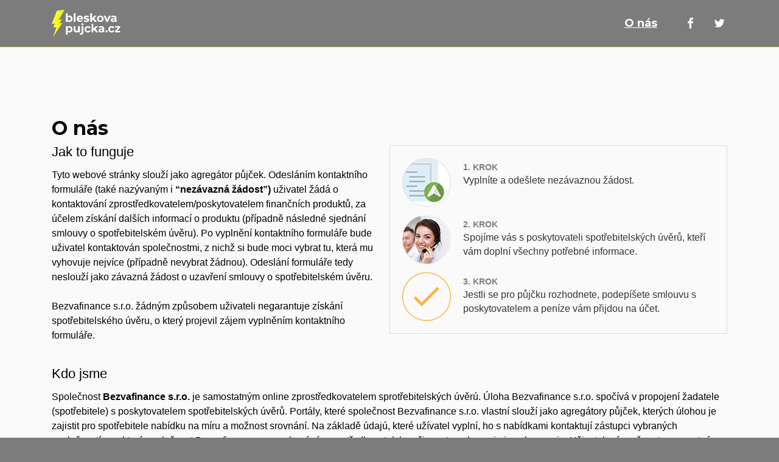

--- FILE ---
content_type: text/html; charset=UTF-8
request_url: https://www.bleskova-pujcka.cz/o-nas
body_size: 2768
content:

<!DOCTYPE html>
<!--[if lt IE 7]><html class="no-js lt-ie10 lt-ie9 lt-ie8 lt-ie7 "> <![endif]-->
<!--[if IE 7]><html class="no-js lt-ie10 lt-ie9 lt-ie8"> <![endif]-->
<!--[if IE 8]><html class="no-js lt-ie10 lt-ie9"> <![endif]-->
<!--[if IE 9]><html class="no-js lt-ie10"> <![endif]-->
<!--[if gt IE 8]><!-->
<html class="no-js">
<!--<![endif]-->

<head>
    <!-- Basic Page Needs -->
    <meta charset="utf-8">
        <title>O nás</title>
    <meta property="og:title" content="O nás" />
    <meta property="og:image" content="//bleskova-pujcka.cz/img/ogimage.png" />
    <meta name="og:image:width" content="1200" />
    <meta name="og:image:height" content="628" />

    
    
    <!-- Mobile Specific Metas -->
    <meta name="viewport" content="width=device-width, initial-scale=1, maximum-scale=1">

	<!-- FAVICONS -->
    <!-- favicon.ico -->
    <link rel='icon' href='/favicon/favicon.ico' type='image/x-icon'/ >

    <!-- realFavicon -->
    <link rel="apple-touch-icon" sizes="180x180" href="favicon/apple-touch-icon.png">
    <link rel="icon" type="image/png" sizes="32x32" href="favicon/favicon-32x32.png">
    <link rel="icon" type="image/png" sizes="16x16" href="favicon/favicon-16x16.png">
    <link rel="manifest" href="favicon/site.webmanifest">
    <meta name="msapplication-TileColor" content="#da532c">
    <meta name="theme-color" content="#ffffff">

    <!-- FONTS -->
    <link rel="preconnect" href="https://fonts.gstatic.com">
<link href="https://fonts.googleapis.com/css2?family=Montserrat:wght@400;700&display=swap" rel="stylesheet">
<!-- <link href="https://fonts.googleapis.com/css2?family=Open+Sans:wght@400;700&display=swap" rel="stylesheet"> -->

    <!-- CSS -->
	<link rel="stylesheet" href="//maxcdn.bootstrapcdn.com/font-awesome/4.7.0/css/font-awesome.min.css">
	<link rel="stylesheet" href="/css/animate.min.css" />
	<link rel="stylesheet" type="text/css" href="/js/slick/slick.css"/>
	<link rel="stylesheet" type="text/css" href="/js/slick/slick-theme.css"/>
    <link rel='stylesheet' id='styles-css' href='/css/styles.css?v=1756799348'>

	<!-- JQUERY -->
	<script src="https://ajax.googleapis.com/ajax/libs/jquery/3.4.1/jquery.min.js"></script>

    <!-- HTML5 shim and Respond.js for IE8 support of HTML5 elements and media queries -->
    <!-- WARNING: Respond.js doesn't work if you view the page via file:// -->
    <!--[if lt IE 9]>
      <script src="//oss.maxcdn.com/html5shiv/3.7.2/html5shiv.min.js"></script>
      <script src="//oss.maxcdn.com/respond/1.4.2/respond.min.js"></script>
    <![endif]-->

	<!--[if lte IE 8]>
		<style type="text/css">
		  .wow {
			visibility:visible;
		  }
		</style>
	<![endif]-->

    <!-- DynaForm Manager -->
<script data-id="DynaScript" data-token="nT44h-ON" src="//forms.hyperia.sk/js/dyna.js"></script>
<!-- End DynaForm Manager -->
</head>

<body class="subpage">
	<!-- Header -->
	
<header>
	<div class="container">
		<div class="top-header">
			<div class="logo">
				<a href="/">
					<img src="/img/logo-m.svg" alt="logo" data-svgfallback="/img/logo-m.png"/>
				</a>
			</div>

			
			<div class="social-btns">
				<ul>
					<li class="active"><a href="/o-nas"><span>O nás</span></a></li>
				</ul>
				<div class="share-icons">
					<a class="facebook-icon" href="#"
						onclick="
								window.open(
								'https://www.facebook.com/sharer/sharer.php?u=https%3A%2F%2Fbleskova-pujcka.cz/',
								'facebook-share-dialog',
								'width=626,height=436');
								return false;"><i class="fa fa-facebook"></i>
					</a>

					<a href="#" class="twitter-icon" data-lang="cs" onclick="
							window.open(
							'https://twitter.com/share?&url=https%3A%2F%2Fbleskova-pujcka.cz/',
							'width:400',
							'height:200');
							return false;"><i class="fa fa-twitter"></i>
					</a>
				</div>
			</div>
			
		</div>
	</div>
</header>

	<!-- Main Content -->
	<section class="onas">
		<div class="container">
			<div class="subheader">
				<h2>O nás</h2>
			</div>
			<iframe src="//www.bezvafinance.cz/bf-kontakt/kontakt.php" style="width:100%; height:600px; border:0px; overflow:hidden; " frameborder="0" scrolling="no" onLoad="window.dyna.resizeMe()"></iframe>
			<div class="actions">
				<a class="btn btn-primary btn-lg" href="/#zadost"><span>Chci si půjčit </span></a>
			</div>
		</div>
	</section>

	<!-- Footer-->
	
<footer id="footer" class="clearfix">
	<div class="container">

			<div class="social-btns">
				<div class="share-icons">
					<a class="facebook-icon" href="#"
						onclick="
								window.open(
								'https://www.facebook.com/sharer/sharer.php?u=https%3A%2F%2Fbleskova-pujcka.cz/',
								'facebook-share-dialog',
								'width=626,height=436');
								return false;"><i class="fa fa-facebook"></i>
					</a>

					<a href="#" class="twitter-icon" data-lang="cs" onclick="
							window.open(
							'https://twitter.com/share?&url=https%3A%2F%2Fbleskova-pujcka.cz/',
							'width:400',
							'height:200');
							return false;"><i class="fa fa-twitter"></i>
					</a>
				</div>
				<ul>
					<li class="active"><a href="/o-nas"><span>O nás</span></a></li>
				</ul>
			</div>

		<div class="footer-block">
			<div class="copyright">
				&copy; 2026				<a rel="nofollow" href="https://bleskova-pujcka.cz/">bleskova-pujcka.cz</a>
				Všechny práva vyhrazené			</div>
			<div class="cm_provozovatel">
				<p>Tyto webové stránky slouží jako agregátor půjček. Samostatným zprostředkovatelem je Bezvafinance s.r.o.</p>			</div>
		</div>
	</div>
</footer>

<script src="/js/bootstrap.min.js"></script>
<script type="text/javascript" src="/js/scripts.min.js?v=1756799348"></script>

<!-- FB ROOT -->
<div id="fb-root"></div>
<script>(function(d, s, id) {
  var js, fjs = d.getElementsByTagName(s)[0];
  if (d.getElementById(id)) return;
  js = d.createElement(s); js.id = id;
  js.src = "//connect.facebook.net/cs_CZ/sdk.js#xfbml=1&version=v2.5";
  fjs.parentNode.insertBefore(js, fjs);
}(document, 'script', 'facebook-jssdk'));</script>


<!-- GEO LOCATION -->
<script src="//hypercms.sk/js/function.js"></script>

<script>
  $(function(){
    getPerson('person', "500", "10000", "cz", "100");

    //posledni ziadatelia
    getMalePerson('person1', "500", "10000", "cz", "100");
    getFemalePerson('person2', "500", "10000", "cz", "100");
    getFemalePerson('person3', "500", "10000", "cz", "100");
    getMalePerson('person4', "500", "10000", "cz", "100");
  });
</script>

<!-- ANIMAČNÉ KNIŽNICE -->
<script src="/js/wow.min.js"></script>

	<!--[if gt IE 8]>
      <script>
        new WOW({
        }).init();
      </script>
	<![endif]-->
	<!--[if !IE]> -->
      <script>
        new WOW({
        }).init();
      </script>
	<!-- <![endif]-->

<!-- SLICK SLIDER JS -->
<script type="text/javascript" src="/js/slick/slick.min.js"></script>
<script>
	$('.js-ziadatelia').slick({
		infinite: true,
		slidesToScroll: 1,
		slidesToShow: 3,
		autoplay: true,
		arrows:false,
		dots: true,
		customPaging: function(slider, i) {
			return '<div class="line"><a href="#"></a></div>'
		},
		autoplaySpeed: 5000,
		centerMode: true,
		centerPadding: '0',
		responsive: [
			{
				breakpoint: 991,
				settings: {
				   slidesToShow: 3,
				   slidesToScroll: 1,
					autoplay: true,
					arrows:false,
					dots: true,
					autoplaySpeed: 5000,
					centerMode: true,
					centerPadding: '0',
				}
			},
			{
				breakpoint: 560,
				settings: {
				   slidesToShow: 1,
				   slidesToScroll: 1,
					autoplay: true,
					centerMode: true,
        			centerPadding: '100px',
					arrows:false,
					dots: true,
					autoplaySpeed: 5000
				}
			},
			{
				breakpoint: 380,
				settings: {
					slidesToShow: 1,
				   slidesToScroll: 1,
					autoplay: true,
					centerMode: true,
        			centerPadding: '40px',
					arrows:false,
					dots: true,
					autoplaySpeed: 5000
				}
			}
		]
	});
</script>

<!-- Google Tag Manager -->
<script>(function(w,d,s,l,i){w[l]=w[l]||[];w[l].push({'gtm.start':
new Date().getTime(),event:'gtm.js'});var f=d.getElementsByTagName(s)[0],
j=d.createElement(s),dl=l!='dataLayer'?'&l='+l:'';j.async=true;j.src=
'https://www.googletagmanager.com/gtm.js?id='+i+dl;f.parentNode.insertBefore(j,f);
})(window,document,'script','dataLayer','GTM-PS838T3');</script>
<!-- End Google Tag Manager -->

<!-- Google Tag Manager (noscript) -->
<noscript><iframe src="https://www.googletagmanager.com/ns.html?id=GTM-PS838T3"
height="0" width="0" style="display:none;visibility:hidden"></iframe></noscript>
<!-- End Google Tag Manager (noscript) --></body>

</html>


--- FILE ---
content_type: text/html; charset=UTF-8
request_url: https://www.bezvafinance.cz/bf-kontakt/kontakt.php
body_size: 2304
content:
<!DOCTYPE HTML>
<html>
    <head>
    <meta charset="UTF-8">
    <meta name="viewport" content="width=device-width, initial-scale=1.0">
    <meta http-equiv="X-UA-Compatible" content="IE=edge">
    <title>Kontakt</title>
    <link rel="stylesheet" type="text/css" href="css/styles.min.css?v=1769076588" />
    <!-- IframeResizer -->
		<script src="js/jquery.min.js"></script>
		<script src="js/iframeResizer.contentWindow.min.js"></script>

    
</head>
<body>

            <div class="bf_container">

              <div class="bf_box box2">
                <div class="box2-inner-left">
                  <h3>Jak to funguje</h3>
                  <p>
                    Tyto webové stránky slouží jako agregátor půjček. Odesláním kontaktního formuláře (také nazývaným i <strong>“nezávazná žádost”)</strong> uživatel žádá o kontaktování zprostředkovatelem/poskytovatelem finančních produktů, za účelem získání dalších informací o produktu (případně následné sjednání smlouvy o spotřebitelském úvěru). Po vyplnění kontaktního formuláře bude uživatel kontaktován společnostmi, z nichž si bude moci vybrat tu, která mu vyhovuje nejvíce (případně nevybrat žádnou). Odeslání formuláře tedy neslouží jako závazná žádost o uzavření smlouvy o spotřebitelském úvěru.<br /><br />
                    Bezvafinance s.r.o. žádným způsobem uživateli negarantuje získání spotřebitelského úvěru, o který projevil zájem vyplněním kontaktního formuláře.
                  </p>
                </div>
              </div>


              <div class="bf_box box2 bordered p20 bf_kroky-box">
                <ul class="list-unstyled bf_steps">
            				  <li>
                                <img src="img/step1.png" alt="" />
                                <span><small>1. krok</small>Vyplníte a odešlete nezávaznou žádost.</span>
                              </li>
                              <li>
                                <img src="img/step3.png" alt="" />
                                <span><small>2. krok</small>Spojíme vás s poskytovateli spotřebitelských úvěrů, kteří vám doplní všechny potřebné informace.</span>
                              </li>
                              <li>
                                <img src="img/step4.png" alt="" />
                                <span><small>3. krok</small>Jestli se pro půjčku rozhodnete, podepíšete smlouvu s poskytovatelem a peníze vám přijdou na účet. </span>
                              </li>
                          <!--    <li>
                                <img src="img/step4.png" alt="" />
                                <span><small>4. Hotovo</small> Po podepsání smlouvy s poskytovatelem vám přijdou peníze na účet.</span>
                              </li> -->
            		</ul>
              </div>

              <div class="clearfix"></div>

              <div class="bf_box box1">
                <h3>Kdo jsme</h3>
                <p>
                    Společnost <strong>Bezvafinance s.r.o.</strong> je samostatným online zprostředkovatelem sprotřebitelských úvěrú. Úloha Bezvafinance s.r.o. spočívá v propojení žadatele (spotřebitele) s poskytovatelem spotřebitelských úvěrů. Portály, které společnost Bezvafinance s.r.o. vlastní slouží jako agregátory půjček, kterých úlohou je zajistit pro spotřebitele nabídku na míru a možnost srovnání. Na základě údajú, které užívatel vyplní, ho s nabídkami kontaktují zástupci vybraných společností, pro které společnost Bezvafinance s.r.o. vykonává zprostředkovatelskou činnost anebo s nimi spolupracuje. Uživatel má možnost porovnat více úvěrú a snadněji tak získat půjčku, která mu bude vyhovovat. Finální nabídku se uživatel dozví po vyplnění online formuláře přímo od poskytovatele spotřebitelských úvěrů anebo zájemce kontaktuje callcentrum společnosti Bezvafinance.
                </p>
              </div>

              <div class="clearfix"></div>



              <div class="bf_box box1 bordered p20 bf_kontakt-box">
                    <div class="bf_box box2 bf_kontakt-block box2-inner-left">
                      <h3>Kontakt</h3>
                        <p>
                            <strong>Bezvafinance s.r.o.</strong><br />
                            Paříkova 910/11a,<br />
                            Vysočany, 190 00 Praha 9<br />
                            IČ: 241 86 104<br />
                            Email: info@bezvafinance.cz<br />
                            <strong>Tato emailová adresa <span style="color: red">neslouží</span> k&nbsp;posílání žádostí o&nbsp;půjčku. Pokud máte zájem o&nbsp;půjčku, vyplňte prosím nezávaznou žádost, na kterou se prokliknete tlačítkem níže.</strong>
                            <br /><br />
                            Spisová značka:  C 186711 vedená u Městského soudu v&nbsp;Praze - <a href="https://or.justice.cz/ias/ui/rejstrik" target="_top">https://or.justice.cz/ias/ui/rejstrik</a>
                        </p>
                    </div>

                    <div class="bf_box box2 bf_map-block">
                        <div class="mapouter"><div class="gmap_canvas"><iframe class="gmap_iframe" width="100%" frameborder="0" scrolling="no" marginheight="0" marginwidth="0" src="https://maps.google.com/maps?width=600&amp;height=300&amp;hl=en&amp;q=Paříkova 910/11a, Vysočany, 190 00 Praha 9&amp;t=&amp;z=15&amp;ie=UTF8&amp;iwloc=B&amp;output=embed"></iframe><a href="https://gachanymph.com/">Gacha Nymph Download</a></div><style>.mapouter{position:relative;text-align:right;width:100%;height:300px;}.gmap_canvas {overflow:hidden;background:none!important;width:100%;height:300px;}.gmap_iframe {height:300px!important;}</style></div>
                    </div>

                    <div class="clearfix"></div>
              </div>
   <div class="clearfix"></div>

<a class="bf_media" href="dokumenty/informace-o-zprostredkovateli.pdf" target="_blank">
    <img src="img/pdf-icon.png" alt="" />
    <span>Obecné informace o zprostředkovateli půjčky</span>
</a>

<a class="bf_media" href="dokumenty/zasady-zodpovedneho-pujcovani.pdf" target="_blank">
    <img src="img/pdf-icon.png" alt="" />
    <span>Zásady zodpovědného půjčování</span>
</a>

<a class="bf_media" href="dokumenty/marketingova-komunikace.pdf" target="_blank">
    <img src="img/pdf-icon.png" alt="" />
    <span>Marketingová komunikace</span>
</a>

<a class="bf_media" href="dokumenty/podminky-zpracovani-osobnich-udaju.pdf" target="_blank">
    <img src="img/pdf-icon.png" alt="" />
    <span>Podmínky zpracování osobních údajů</span>
</a>

<a class="bf_media" href="dokumenty/vseobecne-obchodni-podminky.pdf" target="_blank">
    <img src="img/pdf-icon.png" alt="" />
    <span>Všeobecné obchodní podmínky</span>
</a>

<div class="clearfix"></div>


            </div>

</body>
</html>


--- FILE ---
content_type: text/css
request_url: https://www.bezvafinance.cz/bf-kontakt/css/styles.min.css?v=1769076588
body_size: 1136
content:
html,body,div,span,applet,object,iframe,h1,h2,h3,h4,h5,h6,p,blockquote,pre,a,abbr,acronym,address,big,cite,code,del,dfn,em,img,ins,kbd,q,s,samp,small,strike,strong,sub,sup,tt,var,b,u,i,center,dl,dt,dd,ol,ul,li,fieldset,form,label,legend,table,caption,tbody,tfoot,thead,tr,th,td,article,aside,canvas,details,embed,figure,figcaption,footer,header,hgroup,menu,nav,output,ruby,section,summary,time,mark,audio,video{margin:0;padding:0;border:0;font-size:100%;font:inherit;vertical-align:baseline}article,aside,details,figcaption,figure,footer,header,hgroup,menu,nav,section{display:block}body{line-height:1}ol,ul{list-style:none}blockquote,q{quotes:none}blockquote:before,blockquote:after,q:before,q:after{content:'';content:none}table{border-collapse:collapse;border-spacing:0}body{width:100%;font-family:Arial,"Helvetica Neue",Helvetica,sans-serif;background:none!important;padding:0!important;margin:0!important;height:auto!important}strong{font-weight:700}*{padding:0;margin:0;box-sizing:border-box;-webkit-box-sizing:border-box;-moz-box-sizing:border-box}.mobile-visible{display:none}.clearfix{display:table;width:100%;clear:both}.p10{padding:10px}.pl10{padding-left:10px}.pr10{padding-right:10px}.p20{padding:20px}.pl20{padding-left:20px}.pr20{padding-right:20px}.m10{margin:10px}.ml10{margin-left:10px}.mr10{margin-right:10px}.m20{margin:20px}.ml20{margin-left:20px}.mr20{margin-right:20px}.nomargin{margin:0}.bordered{border:1px solid #ddd}body h3{font-size:22px;margin-bottom:15px}.bf_box{float:left;margin-bottom:20px}.bf_box.box1{width:100%}.bf_box.box2{width:50%}.bf_box.box23{width:66.666%}.bf_box.box3{width:33.333%}.box2-inner-left{padding-right:20px}.bf_box-inner{}.bf_kontakt-block h3{color:#333}.bf_container p{line-height:1.5;margin-bottom:20px}.bf_container ul{margin-bottom:20px}.bf_container ul li{line-height:1.3;margin-bottom:5px;padding-left:20px}.bf_container ul li:before{float:left;content:'\◾';margin-left:-20px}.bf_map-block{margin-bottom:0}.bf_media{display:inline-block;max-width:125px;text-align:center;margin-right:20px;margin-bottom:20px;vertical-align:top}.bf_media span{font-size:14px;display:block;line-height:1.4}.bf_media img{margin-bottom:6px}.bf_container ul.bf_steps{list-style:none;margin:0}.bf_container .bf_steps li{margin-bottom:14px;padding-left:100px;text-align:left;line-height:1.45;color:#333}.bf_container .bf_steps li:last-child{margin-bottom:0}.bf_container .bf_steps li:before{display:none}.bf_container .bf_steps li:after{display:table;clear:both;content:""}.bf_container .bf_steps li img{float:left;margin-left:-100px}.bf_container .bf_steps li span{padding-top:6px;display:block}.bf_container .bf_steps li span small{display:block;font-weight:bold;font-size:85%;color:rgba(0,0,0,0.5);text-transform:uppercase}@media (max-width:991px){}@media (max-width:768px){.bf_box{float:none}.bf_box.box1,.bf_box.box2,.bf_box.box3,.bf_box.box23{width:100%}.box2-inner-left{padding-right:0}}@media (max-width:480px){.bf_container .bf_steps li{padding-left:0;text-align:center}.bf_container .bf_steps li img{float:none;margin:6px auto}}@media (min-width:992px){}@media (min-width:1200px){}

--- FILE ---
content_type: image/svg+xml
request_url: https://www.bleskova-pujcka.cz/img/logo-m.svg
body_size: 2084
content:
<svg xmlns="http://www.w3.org/2000/svg" xmlns:xlink="http://www.w3.org/1999/xlink" width="113.211" height="44.508" viewBox="0 0 113.211 44.508"><defs><style>.a{fill:none;}.b{fill:#f8ff27;}.c{clip-path:url(#a);}.d{clip-path:url(#b);}.e{opacity:0.37;}.f{clip-path:url(#d);}.g{clip-path:url(#e);}.h{fill:#ebd22c;}.i{fill:#fff;}</style><clipPath id="a"><rect class="a" width="113.211" height="44.508"/></clipPath><clipPath id="b"><path class="b" d="M20.951,0,8.4,1.735,0,22.915l5.291-.9L2.433,28.65l5.5-.595L1.67,44.508,17.479,21.156l-4.508.623,3.751-6.1-4.991.69L20.956,0Z" transform="translate(0 -0.001)"/></clipPath><clipPath id="d"><rect class="a" width="19.286" height="44.508"/></clipPath><clipPath id="e"><path class="a" d="M13.73,1.067,6.34,20.031l4.911-.679L8.524,25.144l4.67-.645L2.173,44.508,17.982,21.156l-4.508.623,3.752-6.1-4.992.689L21.459,0Z" transform="translate(-2.173 0)"/></clipPath></defs><g class="c"><g transform="translate(0 0.001)"><g class="d"><rect class="b" width="26.85" height="46.957" transform="translate(-6.034 0.834) rotate(-7.867)"/></g></g><g transform="translate(0 0)"><g class="c"><g class="e" transform="translate(1.67 0)"><g class="f"><g transform="translate(0 0)"><g class="g"><rect class="h" width="24.568" height="46.528" transform="translate(-5.386 0.662) rotate(-7.003)"/></g></g></g></g><path class="i" d="M41.4,16.3a4.863,4.863,0,0,1-4.988,5.155,3.89,3.89,0,0,1-3.145-1.3V21.3H30.5V7.493h2.9V12.35a3.889,3.889,0,0,1,3.015-1.21A4.863,4.863,0,0,1,41.4,16.3m-2.94,0a2.559,2.559,0,1,0-5.1,0,2.559,2.559,0,1,0,5.1,0" transform="translate(-7.058 -1.734)"/><rect class="i" width="2.903" height="13.809" transform="translate(36.28 5.759)"/><path class="i" d="M64.024,18.214H56.449a2.671,2.671,0,0,0,2.867,2.01,3.4,3.4,0,0,0,2.512-.968l1.545,1.675a5.243,5.243,0,0,1-4.132,1.619c-3.462,0-5.713-2.177-5.713-5.155a5.1,5.1,0,0,1,5.341-5.155,4.957,4.957,0,0,1,5.212,5.192c0,.224-.038.54-.056.782M56.412,16.52h4.932a2.5,2.5,0,0,0-4.932,0" transform="translate(-12.389 -2.833)"/><path class="i" d="M68.52,21.47l.968-2.084a6.847,6.847,0,0,0,3.481.968c1.34,0,1.842-.354,1.842-.912,0-1.639-6.048.037-6.048-3.964,0-1.9,1.712-3.239,4.634-3.239a8.239,8.239,0,0,1,3.853.875l-.968,2.066a5.755,5.755,0,0,0-2.885-.744c-1.3,0-1.861.409-1.861.931,0,1.712,6.049.055,6.049,4,0,1.861-1.731,3.183-4.727,3.183a8.6,8.6,0,0,1-4.336-1.08" transform="translate(-15.859 -2.833)"/><path class="i" d="M86.939,17.375l-1.4,1.377V21.3h-2.9V7.493h2.9v7.817l4.243-4.02h3.462L89.08,15.533,93.62,21.3H90.1Z" transform="translate(-19.127 -1.734)"/><path class="i" d="M97.1,17.394c0-3.015,2.326-5.155,5.509-5.155s5.489,2.14,5.489,5.155-2.307,5.155-5.489,5.155S97.1,20.409,97.1,17.394m8.058,0a2.568,2.568,0,1,0-5.119,0,2.568,2.568,0,1,0,5.119,0" transform="translate(-22.474 -2.833)"/><path class="i" d="M123.059,12.433l-4.225,10.013h-3l-4.206-10.013h3l2.773,6.812,2.867-6.812Z" transform="translate(-25.837 -2.877)"/><path class="i" d="M136.279,16.687V22.4h-2.717V21.153a3.285,3.285,0,0,1-3.052,1.4c-2.345,0-3.741-1.3-3.741-3.034,0-1.768,1.247-3,4.3-3h2.308c0-1.247-.745-1.973-2.308-1.973a4.817,4.817,0,0,0-2.884.931l-1.042-2.028a7.7,7.7,0,0,1,4.318-1.21c3.052,0,4.82,1.414,4.82,4.448m-2.9,2.549V18.213h-1.991c-1.359,0-1.787.5-1.787,1.173,0,.726.614,1.21,1.638,1.21a2.139,2.139,0,0,0,2.14-1.359" transform="translate(-29.341 -2.833)"/><path class="i" d="M41.4,39.4a4.863,4.863,0,0,1-4.988,5.155A3.889,3.889,0,0,1,33.4,43.341v4.671H30.5V34.388h2.773v1.154a3.89,3.89,0,0,1,3.145-1.3A4.863,4.863,0,0,1,41.4,39.4m-2.94,0a2.559,2.559,0,1,0-5.1,0,2.559,2.559,0,1,0,5.1,0" transform="translate(-7.058 -7.925)"/><path class="i" d="M57.276,34.433V44.446H54.522v-1.19a4.054,4.054,0,0,1-3.108,1.34c-2.512,0-4.281-1.414-4.281-4.5V34.433h2.9v5.23c0,1.675.744,2.419,2.028,2.419,1.34,0,2.308-.856,2.308-2.7v-4.95Z" transform="translate(-10.909 -7.969)"/><path class="i" d="M59.85,46.252l.782-2.1a2.126,2.126,0,0,0,1.228.354c.726,0,1.191-.465,1.191-1.451V33.038h2.9v9.994a3.473,3.473,0,0,1-3.778,3.778,4.232,4.232,0,0,1-2.326-.558M62.7,30.023A1.659,1.659,0,0,1,64.5,28.4a1.63,1.63,0,0,1,1.805,1.563,1.813,1.813,0,0,1-3.611.055" transform="translate(-13.852 -6.574)"/><path class="i" d="M70.312,39.4c0-3.015,2.326-5.155,5.584-5.155a4.6,4.6,0,0,1,4.485,2.549L78.128,38a2.494,2.494,0,0,0-2.251-1.377A2.562,2.562,0,0,0,73.252,39.4a2.562,2.562,0,0,0,2.625,2.772,2.461,2.461,0,0,0,2.251-1.377l2.253,1.229A4.645,4.645,0,0,1,75.9,44.55c-3.257,0-5.584-2.14-5.584-5.155" transform="translate(-16.274 -7.925)"/><path class="i" d="M89.8,39.376l-1.4,1.377V43.3H85.5V29.493h2.9V37.31l4.243-4.02h3.462l-4.169,4.244L96.478,43.3H92.961Z" transform="translate(-19.788 -6.826)"/><path class="i" d="M109.9,38.688V44.4h-2.717V43.154a3.285,3.285,0,0,1-3.052,1.4c-2.345,0-3.741-1.3-3.741-3.034,0-1.767,1.247-3,4.3-3H107c0-1.247-.745-1.973-2.308-1.973a4.812,4.812,0,0,0-2.884.931l-1.042-2.028a7.689,7.689,0,0,1,4.318-1.21c3.052,0,4.82,1.413,4.82,4.448m-2.9,2.55V40.214h-1.991c-1.359,0-1.787.5-1.787,1.172,0,.726.614,1.21,1.638,1.21A2.139,2.139,0,0,0,107,41.238" transform="translate(-23.236 -7.925)"/><path class="i" d="M115.264,44.744a1.805,1.805,0,0,1,3.611,0,1.805,1.805,0,1,1-3.611,0" transform="translate(-26.678 -9.942)"/><path class="i" d="M121.392,39.4c0-3.015,2.326-5.155,5.584-5.155a4.6,4.6,0,0,1,4.485,2.549L129.209,38a2.5,2.5,0,0,0-2.252-1.377,2.562,2.562,0,0,0-2.625,2.773,2.562,2.562,0,0,0,2.625,2.772,2.462,2.462,0,0,0,2.252-1.377l2.252,1.229a4.645,4.645,0,0,1-4.485,2.531c-3.257,0-5.584-2.14-5.584-5.155" transform="translate(-28.096 -7.925)"/><path class="i" d="M144.615,42.212v2.233h-8.933V42.7l5.1-6.03h-4.969V34.433h8.635v1.749l-5.1,6.03Z" transform="translate(-31.404 -7.969)"/></g></g></g></svg>

--- FILE ---
content_type: application/javascript
request_url: https://www.bleskova-pujcka.cz/js/scripts.min.js?v=1756799348
body_size: 79
content:
$(document).ready(function(){$(".js_slideto").click(function(e){e.preventDefault();var hash=this.hash;$("html, body").animate({scrollTop:$(hash).offset().top},1e3,function(){window.location.hash=hash});$(".navbar").removeClass("show")})});

--- FILE ---
content_type: application/javascript
request_url: https://hypercms.sk/js/function.js
body_size: 11653
content:
var LAST_NAME_ARRAY = 'ABCDEFGHIJKLMNOPRSTV';
var MIN_TIME        = 30;
var MAX_TIME        = 120;
var RADIUS          = 10;

/* SK */

var SK_CITY = [
    'Bratislava',
    'Žilina',
    'Prešov',
    'Košice',
    'Svidník',
    'Bardejov',
    'Humenné',
    'Michalovce',
    'Poprad',
    'Ružomberok',
    'Martin',
    'Dolný Kubín',
    'Námestovo',
    'Lučenec',
    'Zvolen',
    'Banská Bystrica',
    'Kremnica',
    'Púchov',
    'Čadca',
    'Prievidza',
    'Nitra',
    'Trnava',
    'Senica',
    'Skalica',
    'Myjava',
    'Komárno',
    'Malacky',
    'Štúrovo',
    'Šaľa',
    'Galanta',
    'Hlohovec',
    'Leopoldov',
    'Ilava',
    'Trenčín',
    'Bytča',
    'Rajec',
    'Turzovka',
    'Tvrdošín',
    'Trstená',
    'Stropkov',
    'Rožňava',
    'Gelnica',
    'Brezno',
    'Poltár',
    'Sliač',
    'Kežmarok',
    'Stará Ľubovňa',
    'Levoča',
    'Senec',
    'Topoľčany',
    'Zlaté Moravce',
    'Nové Zámky',
    'Šurany',
    'Šamorín',
];

var SK_MALE_NAME = [
    'Martin',
    'Peter',
    'Adam',
    'Matej',
    'Lukáš',
    'Samuel',
    'Patrik',
    'Dávid',
    'Emil',
    'Marek',
    'Tomáš',
    'Pavol',
    'Filip',
    'Anton',
    'Michael',
    'Michal',
    'Andrej',
    'Miroslav',
    'Šimon',
    'Róbert',
    'Roman',
    'Juraj',
    'Ján',
    'Richard',
    'Jozef',
    'Milan',
    'Dominik',
    'Boris',
    'Matúš',
    'Tibor',
    'Jakub',
    'Andrej',
    'Ladislav',
];

var SK_FEMALE_NAME = [
    'Lenka',
    'Michaela',
    'Kristína',
    'Dominika',
    'Natália',
    'Lucia',
    'Martina',
    'Katarína',
    'Veronika',
    'Andrea',
    'Barbora',
    'Simona',
    'Diana',
    'Adriana',
    'Jana',
    'Karin',
    'Sarah',
    'Sofia',
    'Nina',
    'Betka',
    'Monika',
    'Denisa',
    'Bianka',
    'Miriam',
    'Eva',
    'Petra',
    'Ivana',
    'Paula',
    'Hana',
    'Laura',
    'Katka',
    'Tatiana',
    'Lea',
    'Zuzana',
    'Mirka',
    'Erika',
    'Gréta',
    'Tinka',
    'Simonka',
    'Simka',
    'Nikolka',
    'Mariannka',
    'Tereza',
    'Izabela',
    'Sabína',
    'Paulina',
    'Alica',
    'Radka',
    'Janka',
    'Nikola',
    'Ľudmila',
    'Klaudia',
    'Kika',
];

/* CZ */

var CZ_CITY = [
    'Praha',
    'Brno',
    'Ostrava',
    'Plzeň',
    'Liberec',
    'Karlovy Vary',
    'Kladno',
    'Písek',
    'Tábor',
    'České Budějovice',
    'Třebová',
    'Zlín',
    'Přerov',
    'Prostejov',
    'Karviná',
    'Havířov',
    'Znojmo',
    'Jihlava',
    'Mladá Boleslav',
    'Opava',
    'Třinec',
    'Český Těšín',
    'Olomouc',
    'Vyškov',
    'Frýdek-Místek',
];

var CZ_MALE_NAME = [
    'Martin',
    'Jakub',
    'Pavel',
    'Michal',
    'Ondřej',
    'David',
    'Jan',
    'Patrik',
    'Petr',
    'Honza',
    'Tomáš',
    'Lukas',
    'Marek',
    'Filip',
    'Karel',
    'Ondra',
    'Adam',
    'Dominik',
    'Tomas',
    'Radek',
    'Lukáš',
    'Michael',
    'Daniel',
    'Vojta',
    'Henry',
    'Peter',
    'Václav',
    'Aleš',
    'Richard',
    'Josef',
    'Zdenek',
    'Vladimir',
    'Robert',
    'Oliver',
    'Jirka',
    'Alex',
    'Milan',
    'Samuel',
    'Rostislav',
    'Michel',
    'Dominik',
    'Mira',
    'Vítek',
    'Hanuš',
    'Matej',
    'Jiří',
    'Mirek',
    'Aleš',
    'Jarda',
    'Libor',
    'Ladislav',
];

var CZ_FEMALE_NAME = [
    'Tereza',
    'Veronika',
    'Barbora',
    'Martina',
    'Lucie',
    'Karolina',
    'Adéla',
    'Jana',
    'Michaela',
    'Kristýna',
    'Klara',
    'Denisa',
    'Anna',
    'Eliška',
    'Markéta',
    'Lenka',
    'Hana',
    'Eva',
    'Petra',
    'Zuzana',
    'Monika',
    'Andrea',
    'Pavlina',
    'Kateřina',
    'Dominika',
    'Marie',
    'Jitka',
    'Pavla',
    'Šárka',
    'Nikola',
    'Natálie',
    'Simona',
    'Radka',
    'Helena',
    'Zdenka',
    'Katka',
    'Zuzka',
    'Vendula',
    'Kateřina',
    'Nikol',
    'Hanka',
    'Aneta',
    'Bára',
    'Lucka',
    'Ivana',
    'Anet',
    'Sára',
    'Adriana',
    'Kamila',
    'Věra',
    'Dana',
    'Sabina',
    'Barbara',
    'Ema',
    'Silvie',
    'Julie',
    'Johana',
    'Marta',
    'Laura',
    'Silvia',
    'Sona',
    'Nela',
    'Natalia',
    'Alexandra',
    'Romana',
    'Anežka',
    'Teresa',
    'Daniela',
    'Tina',
    'Kateřina',
    'Kristína',
    'Dagmar'

];

/* PL */

var PL_CITY = [
    'Warsaw',
    'Krakow',
    'Katowice',
    'Tarnow',
    'Rzeszow',
    'Bialystok',
    'Lodz',
    'Poznan',
    'Wroclaw',
    'Szczecin',
    'Gdynia',
    'Gdansk',
    'Torun',
    'Lublin',
    'Nowy Sacz',
    'Przemysl',
    'Krosno',
    'Kielce',
];

var PL_MALE_NAME = [
    'Mateusz',
    'Szymon',
    'Bartek',
    'Patryk',
    'Kamil',
    'Marcin',
    'Michal',
    'Kuba',
    'Dawid',
    'Wojtek',
    'Tomek',
    'Adam',
    'Adrian',
    'Maciej',
    'Kacper',
    'Jakub',
    'Artur',
    'Pawel',
    'Dominik',
    'Przemek',
    'Bartosz',
    'Karol',
    'Krystian',
    'Piotr',
    'Sebastian',
    'Daniel',
    'Krzysztof',
    'Milosz',
    'Wiktor',
    'Lukasz',
    'Marcel',
    'Hubert',
    'Jacek',
    'Jan',
    'Grzegorz',
    'Wojciech',
    'Tomasz',
    'Arek',
    'Filip',
    'Damian',
    'Aleksander',
    'Marek',
    'Michael',
    'Martin',
    'Mikolaj',
    'David',
    'Łukasz',
    'Matthew',
    'Robert',
    'Paul',
    'Michal',
    'Chris',
    'Janek',
    'Darek',
    'Milosz',
    'Mikolaj',
    'Pawel',
    'Michał',
    'Oskar',
    'Peter',
    'Patrick',
    'Piotrek',
    'Maciek',
    'Norbert',
    'Bart',
    'Antek',
    'Daria',
    'Natalia',
    'Simon',
    'Stasiek',
    'Rafa',
    'Bartłomiej',
    'Lucas',
    'Matt',
    'Rem',
    'Julian',
    'Christopher',
    'Andrzej',
    'Lukasz',
    'Max',
    'Rafal',
    'Emil',
    'Kasia',
    'John',
    'Maurycy',
    'Casper',
    'Tymon',
    'Bartlomiej',
    'Pavel',
    'Krzysiek',
    'Kajtek',
    'Julia',
    'Alan',
    'Igor',
    'Mikołaj',
    'Martyn',
    'Ania',
    'Przemek',
    'Góba',
];

var PL_FEMALE_NAME = [
    'Kasia',
    'Karolina',
    'Ola',
    'Julia',
    'Aleksandra',
    'Marta',
    'Natalia',
    'Paulina',
    'Dominika',
    'Anna',
    'Klaudia',
    'Monika',
    'Kinga',
    'Magda',
    'Magdalena',
    'Ania',
    'Agnieszka',
    'Weronika',
    'Wiktoria',
    'Martyna',
    'Joanna',
    'Agata',
    'Alicja',
    'Ewa',
    'Maria',
    'Oliwia',
    'Patrycja',
    'Justyna',
    'Gosia',
    'Kamila',
    'Ada',
    'Sandra',
    'Dorota',
    'Izabela',
    'Paula',
    'Emilia',
    'Kate',
    'Zuzia',
    'Daria',
    'Sylwia',
    'Aneta',
    'Aga',
    'Maja',
    'Angelika',
    'Olga',
    'Zuza',
    'Amelia',
    'Zuzanna',
    'Victoria',
    'Michalina',
    'Sara',
    'Alexandra',
    'Ula',
    'Milena',
    'Asia',
    'Lena',
    'Iga',
    'Mary',
    'Marysia',
    'Agnes',
    'Basia',
    'Natalie',
    'Ela',
    'Katarzyna',
    'Urszula',
    'Wiola',
    'Gabi',
    'Marika',
    'Adrianna',
    'Marlena',
    'Hanna',
    'Ewelina',
    'Julka',
    'Sabina',
    'Roksana',
    'Sonia',
    'Ann',
    'Eliza',
    'Dagmara',
    'Aneta',
    'Zosia',
    'Edyta',
    'Emily',
    'Nina',
    'Iwona',
    'Angela',
    'Ala',
    'Renata',
    'Monica',
    'Judyta',
    'Bogna',
    'Jessica',
    'Barbara',
    'Kaja',
    'Tosia',
    'Karina',
    'Klocek',
    'Anastazja',
    'Alex',
    'Caroline',
];

/* HU */

var HU_CITY = [
    'Budapest',
    'Debrecen',
    'Miskolc',
    'Szeged',
    'Pécs',
    'Győr',
    'Nyíregyháza',
    'Kecskemét',
    'Székesfehérvár',
    'Szombathely',
    'Szolnok',
    'Tatabánya',
    'Kaposvár',
    'Békéscsaba',
    'Zalaegerszeg',
    'Veszprém',
    'Érd',
    'Eger',
    'Sopron',
    'Dunaújváros',
    'Nagykanizsa',
    'Hódmezővásárhely',
    'Salgótarján',
    'Cegléd',
    'Ózd',
    'Baja',
    'Szekszárd',
    'Vác',
    'Pápa',
    'Gyöngyös',
    'Kazincbarcika',
    'Gödöllő',
    'Gyula',
    'Hajdúböszörmény',
    'Kiskunfélegyháza',
    'Ajka',
    'Orosháza',
    'Szentes',
    'Mosonmagyaróvár',
    'Dunakeszi',
];

var HU_MALE_NAME = [
    'Tamás',
    'Gábor',
    'Péter',
    'Zoltán',
    'László',
    'Dávid',
    'Attila',
    'István',
    'Ádám',
    'Zsolt',
    'Dániel',
    'Balázs',
    'János',
    'József',
    'Norbert',
    'Sándor',
    'András',
    'Krisztián',
    'Csaba',
    'Gergő',
    'Ferenc',
    'Róbert',
    'Tibor',
    'Roland',
    'Richárd',
    'Máté',
    'Gergely',
    'Bence',
    'Viktor',
    'Szabolcs',
    'Márk',
    'Imre',
    'Bálint',
    'Ákos',
    'György',
    'Mihály',
    'Miklós',
    'Lajos',
    'Márton',
    'Gyula',
    'Károly',
    'Béla',
    'Levente',
    'Kristóf',
    'Árpád',
    'Martin',
    'Milán',
    'Alex',
    'Patrik',
    'Pál',
    'Szilárd',
    'Mátyás',
    'Erik',
    'Antal',
    'Marcell',
    'Áron',
    'Barnabás',
    'Olivér',
    'Nándor',
    'Benjámin',
    'Adrián',
    'Dénes',
    'Géza',
    'Arnold',
    'Kornél',
    'Endre',
    'Kálmán',
    'Márió',
    'Szilveszter',
    'Renátó',
    'Jenő',
    'Ernő',
    'Dezső',
    'Andor',
    'Vilmos',
    'Bertalan',
    'Ottó',
    'Zsombor',
    'Botond',
    'Ervin',
    'Rajmund',
    'Rudolf',
    'Barna',
    'Albert',
    'Henrik',
    'Benjamin',
    'Benedek',
    'Csongor',
    'Lóránt',
    'Győző',
    'Dominik',
    'Soma',
    'Iván',
    'Valentin',
    'Gusztáv',
    'Elemér',
    'Zsigmond',
    'Ábel',
    'Donát',
    'Alexander',
];

var HU_FEMALE_NAME = [
    'Alexandra',
    'Nikolett',
    'Anita',
    'Katalin',
    'Krisztina',
    'Andrea',
    'Dóra',
    'Viktória',
    'Eszter',
    'Renáta',
    'Tímea',
    'Éva',
    'Ágnes',
    'Adrienn',
    'Zsuzsanna',
    'Mónika',
    'Judit',
    'Barbara',
    'Zsófia',
    'Brigitta',
    'Szilvia',
    'Kitti',
    'Anna',
    'Nóra',
    'Erika',
    'Edina',
    'Vivien',
    'Anett',
    'Nikoletta',
    'Melinda',
    'Réka',
    'Bernadett',
    'Enikő',
    'Anikó',
    'Orsolya',
    'Csilla',
    'Ildikó',
    'Mária',
    'Klaudia',
    'Gabriella',
    'Zsanett',
    'Petra',
    'Beáta',
    'Noémi',
    'Lilla',
    'Bettina',
    'Tünde',
    'Szabina',
    'Erzsébet',
    'Rita',
    'Kinga',
    'Diána',
    'Annamária',
    'Veronika',
    'Hajnalka',
    'Emese',
    'Boglárka',
    'Fanni',
    'Edit',
    'Evelin',
    'Dorottya',
    'Henrietta',
    'Szandra',
    'Beatrix',
    'Bianka',
    'Marianna',
    'Ivett',
    'Fruzsina',
    'Mariann',
    'Laura',
    'Zita',
    'Ilona',
    'Márta',
    'Kata',
    'Júlia',
    'Georgina',
    'Dorina',
    'Ibolya',
    'Julianna',
    'Dalma',
    'Cintia',
    'Zsuzsa',
    'Ramóna',
    'Gyöngyi',
    'Regina',
    'Virág',
    'Angéla',
    'Flóra',
    'Gréta',
    'Tamara',
    'Sára',
    'Klára',
    'Borbála',
    'Rebeka',
    'Lívia',
    'Timea',
    'Magdolna',
    'Izabella',
    'Mercédesz',
    'Marietta'
];

/* ES */

var ES_CITY = [
    'Madrid',
    'Barcelona',
    'Valencia',
    'Seville',
    'Zaragoza',
    'Málaga',
    'Murcia',
    'Palma',
    'Las Palmas',
    'Bilbao',
    'Alicante',
    'Córdoba',
    'Valladolid',
    'Vigo',
    'Gijón',
    'Granada',
    'Elche',
];

var ES_FEMALE_NAME = [
    'Maria',
    'Laura',
    'Paula',
    'Marta',
    'Ana',
    'Andrea',
    'Sara',
    'Lucia',
    'Alba',
    'Marina',
    'Cristina',
    'Irene',
    'Carmen',
    'Natalia',
    'Elena',
    'Raquel',
    'Noelia',
    'Nerea',
    'Nuria',
    'Angela',
    'Inés',
    'Sandra',
    'Clara',
    'Eva',
    'Clàudia',
    'Celia',
    'Lorena',
    'Patricia',
    'Miriam',
    'Alicia',
    'Carla',
    'Silvia',
    'Julia',
    'Ainhoa',
    'Sofía',
    'Esther',
    'Isabel',
    'Rocío',
    'Beatriz',
    'Mireia',
    'Bea',
    'Fatima',
    'Luna',
    'Carolina',
    'Gloria',
    'Isa',
    'Sonia',
    'Mònica',
    'Verónica',
    'Ane',
    'Daniela',
    'Alejandra',
    'Aida',
    'Judith',
    'Tania',
    'Belen',
    'Lidia',
    'Aina',
    'Victoria',
    'Blanca',
    'Tamara',
    'Anna',
    'Diana',
    'Laia',
    'Judit',
    'Inma',
    'Alexandra',
    'Ariadna',
    'Naiara',
    'Paloma',
    'Yaiza',
    'Helena',
    'Almudena',
    'Pàola',
    'Uxue',
    'Emma',
    'Vanessa',
    'Mari',
    'Vicky',
    'Gema',
    'Leire',
    'Olga',
    'Ainoa',
    'Adriana',
    'Mery',
    'Irati',
    'Stella',
    'Mar',
    'Patri',
    'Rosa',
    'Nora',
    'Maite',
    'Ana María',
    'Jennifer',
    'Amanda',
    'Jessica',
    'Lara',
    'Anabel',
    'Aurora',
];

var ES_MALE_NAME = [
    'David',
    'Daniel',
    'Pablo',
    'Álvaro',
    'Adrian',
    'Alejandro',
    'Alex',
    'Javier',
    'Carlos',
    'Miguel',
    'Jose',
    'Sergio',
    'Antonio',
    'Jorge',
    'Ruben',
    'Juan',
    'Ivan',
    'Angel',
    'Raul',
    'Manuel',
    'Mario',
    'Dani',
    'Jesús',
    'Fran',
    'Diego',
    'Javi',
    'Pedro',
    'Victor',
    'Alberto',
    'Gonzalo',
    'Fernando',
    'Luis',
    'Andrés',
    'Francisco',
    'Cristian',
    'Iker',
    'Tomas',
    'Guillermo',
    'Samuel',
    'Enrique',
    'Óscar',
    'Martin',
    'Marcos',
    'Marc',
    'Paco',
    'Ismael',
    'Gorka',
    'Joan',
    'Jaime',
    'Asier',
    'Gabriel',
    'Miguel Angel',
    'Jose Manuel',
    'Guille',
    'Roberto',
    'Christian',
    'Sergi',
    'Albert',
    'Mohamed',
    'Paul',
    'Beñat',
    'Jose Luis',
    'Hugo',
    'Ignacio',
    'Juanma',
    'Juan Carlos',
    'Marco',
    'Domingo',
    'Pol',
    'Marcelo',
    'Lucas',
    'Bruno',
    'Manu',
    'Jon',
    'Pepe',
    'Arnau',
    'Joaquin',
    'Unai',
    'Aimar',
    'Kevin',
    'Ander',
    'Nacho',
    'Jose Miguel',
    'Eneko',
    'Santi',
    'Josep',
    'Rafael',
    'Borja',
    'Andy',
    'Nicolas',
    'Rafa',
    'Max',
    'Dario',
    'Julen',
    'Manolo',
    'Mateo',
    'Saul',
    'Toni',
    'Ibai',
    'Egoitz',
];

/* ZA */

var ZA_CITY = [
    'Alice',
    'Butterworth',
    'East London',
    'Graaff-Reinet',
    'Grahamstown',
    'King William’s Town',
    'Mthatha',
    'Port Elizabeth',
    'Queenstown',
    'Uitenhage',
    'Zwelitsha',
    'Bethlehem',
    'Bloemfontein',
    'Jagersfontein',
    'Kroonstad',
    'Odendaalsrus',
    'Parys',
    'Phuthaditjhaba',
    'Sasolburg',
    'Virginia',
    'Welkom',
    'Benoni',
    'Boksburg',
    'Brakpan',
    'Carletonville',
    'Germiston',
    'Johannesburg',
    'Krugersdorp',
    'Pretoria',
    'Randburg',
    'Randfontein',
    'Roodepoort',
    'Soweto',
    'Springs',
    'Vanderbijlpark',
    'Vereeniging',
    'Durban',
    'Empangeni',
    'Ladysmith',
    'Newcastle',
    'Pietermaritzburg',
    'Pinetown',
    'Ulundi',
    'Umlazi',
    'Giyani',
    'Lebowakgomo',
    'Musina',
    'Phalaborwa',
    'Polokwane',
    'Seshego',
    'Sibasa',
    'Thabazimbi',
    'Emalahleni',
    'Nelspruit',
    'Secunda',
    'Klerksdorp',
    'Mahikeng',
    'Mmabatho',
    'Potchefstroom',
    'Rustenburg',
    'Kimberley',
    'Kuruman',
    'Port Nolloth',
    'Bellville',
    'Cape Town',
    'Constantia',
    'George',
    'Hopefield',
    'Oudtshoorn',
    'Paarl',
    'Simon’s Town',
    'Stellenbosch',
    'Swellendam',
    'Worcester'
];

var ZA_MALE_NAME = [
    'William',
    'David',
    'Ethan',
    'Shane',
    'Tim',
    'Cameron',
    'Thomas',
    'Isaac',
    'Ebrahim',
    'Xavier',
    'James',
    'Lawrence',
    'Calvin',
    'Ryan',
    'Johann',
    'Reiner',
    'Meyer Bosman',
    'Brendan',
    'Armand',
    'Matt',
    'Joshua',
    'Luke',
    'Andre',
    'Corey',
    'Duke',
    'Banele',
    'Nkwabi',
    'Suraav',
    'Michael',
    'Bayron',
    'Conrad',
    'Jemondre',
    'Robert',
    'Kezener',
    'Ian',
    'Prince',
    'Darrin',
    'Evans',
    'Nathaniel',
    'Agmad',
    'Karl',
    'Tinotenda',
    'Frederick',
    'Dennis',
    'Koos',
    'Razak',
    'Thaba',
    'Dane',
    'Kairav',
    'Andrew',
    'Yash',
    'Emershan',
    'Alyasa',
    'Precious',
    'Shaffy',
    'Youssef',
    'Christopher',
    'Coris',
    'Brandon',
    'Ologe'
];

var ZA_FEMALE_NAME = [
    'Sarah',
    'Olivia',
    'Chloë',
    'Hannah',
    'Megan',
    'Jess',
    'Michelle',
    'Jenna',
    'Rachel',
    'Caitlin',
    'Ammaarah',
    'Maria',
    'Rebecca',
    'Emma',
    'Haajarah',
    'Tallulah',
    'Ella',
    'Natalie',
    'Nina',
    'Tanja',
    'Genevieve',
    'Leah',
    'Samantha',
    'Zoe',
    'Malaika',
    'Michaela',
    'Sameera',
    'Courtney',
    'Mishka',
    'Abbi',
    'Kimberly',
    'Gabriella',
    'Kayla',
    'Lily',
    'Lucy',
    'Grace',
    'Angelica',
    'Amber',
    'Chelsea',
    'Kendal',
    'Princess',
    'Sophia',
    'Mia',
    'Kate',
    'Anita',
    'Laila',
    'Amy',
    'Ruby',
    'Bianca',
    'Melissa',
    'Caitlyn',
    'Marita',
    'Danya',
    'Alex',
    'Charlotte',
    'Jennifer',
    'Leigh',
    'Carla',
    'Julia',
    'Simoné'
];

/* KZ */

var KZ_CITY = [
    'Ақтау',
    'Ақтөбе',
    'Алматы',
    'Арқалық',
    'Атырау'
];

var KZ_MALE_NAME = [
    'Сұлтан',
    'Иван',
    'Костя',
    'Нұртас',
    'Дэвид'
];

var KZ_FEMALE_NAME = [
    'Әлия',
    'Әйгерім',
    'Молли',
    'Дашара',
    'Арина'
];

/* RO */

var RO_CITY = [
    'Bucharest',
    'Constanta',
    'Cluj-Napoca',
    'Timisoara',
    'Iasi',
    'Brasov',
    'Craiova',
    'Ploiesti',
    'Galati',
    'Oradea'
];

var RO_MALE_NAME = [
    'Alexandru',
    'Alin',
    'Andrei',
    'Anton',
    'Apostol',
    'Aurel',
    'Beniamin',
    'Boian',
    'Carol',
    'Cătălin',
    'Cezar',
    'Ciprian',
    'Claudiu',
    'Constantin',
    'Cornel',
    'Corneliu',
    'Cosmin',
    'Costel',
    'Costica',
    'Costin',
    'Cristi',
    'Cristian',
    'Dănuţ',
    'Decebal',
    'Dorin',
    'Doru',
    'Dracul',
    'Dragomir',
    'Dragoş',
    'Dumitru',
    'Emilian',
    'Eugen',
    'Fane',
    'Ferka',
    'Flaviu',
    'Florin',
    'Gavril',
    'Ghenadie',
    'Gheorghe',
    'Grigore',
    'Haralamb',
    'Horatiu',
    'Iancu',
    'Ilie',
    'Ioan',
    'Ion',
    'Ionatan',
    'Ionel',
    'Ionut',
    'Iorghu',
    'Iosif',
    'Iulian',
    'Iuliu',
    'Laurentiu',
    'Liviu',
    'Lucian',
    'Marian',
    'Marku',
    'Mihai',
    'Mihaita',
    'Mircea',
    'Mitica',
    'Nandru',
    'Neculai',
    'Nelu',
    'Nicolæ',
    'Nicu',
    'Nicusor',
    'Ovidiu',
    'Petre',
    'Petrica',
    'Petru',
    'Pompiliu',
    'Radu',
    'Sandu',
    'Serghei',
    'Sergiu',
    'Silviu',
    'Skender',
    'Sorin',
    'Ştefan',
    'Stelian',
    'Tiberiu',
    'Valeriu',
    'Vali',
    'Vasile',
    'Vasilica',
    'Viorel',
    'Virgiliu',
    'Wadim'
];

var RO_FEMALE_NAME = [
    'Alina',
    'Anca',
    'Andreea',
    'Camelia',
    'Constanta',
    'Cosmina',
    'Crina',
    'Daciana',
    'Doina',
    'Dorina',
    'Ecaterina',
    'Elisabeta',
    'Georgeta',
    'Ileana',
    'Ilinca',
    'Ioana',
    'Ioanela',
    'Ionela',
    'Iuliana',
    'Lenuta',
    'Luminita',
    'Madalina',
    'Mihaela',
    'Mirela',
    'Miruna',
    'Narcisa',
    'Nicoleta',
    'Oana',
    'Rodica',
    'Ruxandra',
    'Sanda',
    'Sorina',
    'Ştefania',
    'Stela',
    'Tatiana',
    'Violeta',
    'Viorica'
];

/* DE */

var DE_CITY = [
    'Essen',
    'Leipzig',
    'Düsseldorf',
    'Stuttgart',
    'Bremen',
    'Köln',
    'München',
    'Hamburg',
    'Berlin',
    'Dresden'
];

var DE_MALE_NAME = [
  'Achim',
  'Adolf',
  'Albrecht',
  'Alexander',
  'Alois',
  'Ambros',
  'Andreas',
  'Anselm',
  'Anton',
  'Armin',
  'Arnd',
  'Arno',
  'Arnold',
  'Arnulf',
  'Axel',
  'Augustus',
  'Axel',
  'Benjamin',
  'Bernd',
  'Bernhard',
  'Berthold',
  'Bodo',
  'Bruno ',
  'Carsten',
  'Christian ',
  'Dolf',
  'Dominik ',
  'Egon',
  'Elias',
  'Elmar',
  'Emil',
  'Emmerich',
  'Engelbert',
  'Erhard',
  'Erich / Erik',
  'Ernst',
  'Erwin',
  'Ewald ',
  'Fabian',
  'Falco',
  'Felix',
  'Ferdinand',
  'Florian',
  'Franz',
  'Friedhelm',
  'Friedrich',
  'Fritz ',
  'Gebhard',
  'Georg',
  'Gerhard',
  'Gernot',
  'Golo',
  'Gottfried',
  'Gotthold',
  'Gottlieb',
  'Gregor',
  'Günther ',
  'Harald',
  'Hartmut',
  'Hartwig',
  'Heiner',
  'Heinrich',
  'Heinz',
  'Helge',
  'Helmut',
  'Herbert',
  'Hildebrand',
  'Holger',
  'Horst',
  'Hugbert',
  'Hugo ',
  'Ingemar ',
  'Kai',
  'Karl',
  'Karlheinz',
  'Karsten',
  'Kaspar',
  'Klaus',
  'Knut',
  'Konrad',
  'Kristian',
  'Kristof',
  'Kurt ',
  'Lars',
  'Laurenz',
  'Lenz',
  'Leon',
  'Leonhard',
  'Leopold',
  'Lothar',
  'Ludwig',
  'Lukas',
  'Luther',
  'Lutz ',
  'Manfred',
  'Marcel',
  'Marco',
  'Mario',
  'Marius',
  'Markus',
  'Martin',
  'Matthäus',
  'Mathias',
  'Max',
  'Maximilian',
  'Meinhard',
  'Michael ',
  'Nikolaus',
  'Nils',
  'Norbert ',
  'Oskar',
  'Oswald',
  'Oswin',
  'Otto ',
  'Philipp',
  'Poldi ',
  'Raimund',
  'Rainer',
  'Ralf',
  'Randolf',
  'Reinhard',
  'Reinhold',
  'René',
  'Richard',
  'Rüdiger',
  'Rudolf',
  'Rupert ',
  'Sebastian',
  'Sepp',
  'Siegfried',
  'Simon',
  'Stefan',
  'Steffen',
  'Sven ',
  'Theodor',
  'Thomas',
  'Till',
  'Tim',
  'Timo',
  'Tobias',
  'Torsten ',
  'Udo',
  'Ulf',
  'Ulrich',
  'Urban',
  'Urs',
  'Uwe ',
  'Veit',
  'Viktor',
  'Vinzenz',
  'Volkard',
  'Volker ',
  'Waldemar',
  'Walther',
  'Wendel',
  'Wenzel',
  'Werner',
  'Wilfried',
  'Wilhelm',
  'Wolfgang',
  'Wolfram '
];

var DE_FEMALE_NAME = [
  'Agathe',
  'Agnes',
  'Alexandra',
  'Alheid',
  'Amalia',
  'Andrea',
  'Angelika',
  'Anja',
  'Anke',
  'Antje',
  'Anna',
  'Anneliese',
  'Annette',
  'Arabella',
  'Asta',
  'Astrid ',
  'Barbara',
  'Bärbel',
  'Beate',
  'Beatrix',
  'Berta',
  'Bertel',
  'Bettina',
  'Birgit',
  'Brigitte',
  'Brunhild ',
  'Charlotte',
  'Christa',
  'Christin',
  'Christina',
  'Claudia ',
  'Dagmar',
  'Daniela',
  'Dora',
  'Dorle',
  'Dorothea ',
  'Edda',
  'Edeltraud',
  'Effi',
  'Elfriede',
  'Elisabeth',
  'Elke',
  'Elsa',
  'Emma',
  'Erika',
  'Erna',
  'Eugenia',
  'Fieke',
  'Franziska',
  'Frieda',
  'Friedelind ',
  'Gabi',
  'Gabriele',
  'Geli',
  'Gerda',
  'Gerlinde ',
  'Hedda',
  'Hedwig',
  'Heide',
  'Heidemarie',
  'Heidi',
  'Heike',
  'Helga',
  'Helma ',
  'Ida',
  'Ilka ',
  'Jana',
  'Janina',
  'Jasmin ',
  'Kai',
  'Kamilla',
  'Karin',
  'Karla',
  'Karolin',
  'Katharina ',
  'Lara ',
  'Ludwiga',
  'Lulu ',
  'Magda',
  'Magdalena',
  'Mandy',
  'Manuela',
  'Margaretha',
  'Margit ',
  'Nadine',
  'Nadja ',
  'Ottilie ',
  'Paula',
  'Pauline',
  'Petra',
  'Pia ',
  'Rosalinde',
  'Rosamunde ',
  'Sabine',
  'Sabrina',
  'Sandra ',
  'Tanja',
  'Theda',
  'Therese',
  'Traude',
  'Traute ',
  'Veronika',
  'Viktoria ',
  'Wilma',
  'Winfried '
];

/* USA */

var USA_CITY = [
    'Seattle',
    'Miami',
    'Nashville',
    'Denver',
    'Austin',
    'Philadelphia',
    'Atlanta',
    'Portland',
    'Chicago',
    'New Orleans',
];

var USA_MALE_NAME = [
    'Ethan',
    'Liam',
    'Matthew',
    'Noah',
    'William',
    'Jacob',
    'James',
    'Christopher',
    'Joseph',
    'Andrew',
];

var USA_FEMALE_NAME = [
    'Emma',
    'Sophia',
    'Isabella',
    'Mia',
    'Charlotte',
    'Amelia',
    'Evelyn',
    'Abigail',
    'Emily',
    'Grace',
];

/* MX */

var MX_CITY = [
    'Monterrey',
    'Guadalajara',
    'Mexico City',
    'Puebla',
    'Tijuana',
    'León',
    'Ciudad Juárez',
];

var MX_MALE_NAME = [
    'Santiago',
    'Mateo',
    'Leonardo',
    'Matías',
    'Juan Pablo',
    'José Luis ',
    'Alejandro',
    'Diego',
    'Gael',
    'Tadeo',
];

var MX_FEMALE_NAME = [
    'Isabella',
    'Sophia',
    'Valentina',
    'Regina',
    'Camila',
    'María José',
    'María Fernanda',
    'Aurora',
    'Luna',
    'Ximena',
];




/* Koniec  */

function replaceAll(find, replace, str) {
    return str.replace(new RegExp(find, 'g'), replace);
}

function _getPersonInfo(obj) {
    return obj[Math.floor(Math.random() * obj.length)];
}

function _getCity(obj) {
    return obj[Math.floor(Math.random() * obj.length)];
}

function _getRandomInt(min, max) {
    return Math.floor(Math.random() * (max - min + 1)) + min;
}

function _getLastName() {
    var array_size = LAST_NAME_ARRAY.length-1;
    var ind = _getRandomInt(1, array_size);
    return LAST_NAME_ARRAY[ind] + '.';
}

function _getGender(gender) {
    if (gender === '' || gender === undefined || gender === 'undefined') {
        return Math.random() > 0.5 ? 'male' : 'female';
    }
    return gender
}

function _getTime() {
    var rozsah = _getRandomInt(MIN_TIME, MAX_TIME);
    var now = new Date();
    now.setMinutes(now.getMinutes() - rozsah);
    var hour   = now.getHours();
    var minute = now.getMinutes();
    if (minute < 10) {
        minute = '0' + minute;
    }
    return hour + ':' + minute;
}

function _getAmount(dolna, horna, round_to) {
    var suma = _getRandomInt(dolna, horna);
    suma = Math.ceil(suma / round_to) * round_to;
    return suma.toString().replace(/\B(?=(\d{3})+(?!\d))/g, "&nbsp");
}

function _getUsaAmount(dolna, horna, round_to) {
    var suma = _getRandomInt(dolna, horna);
    suma = Math.ceil(suma / round_to) * round_to;
    return suma.toString().replace(/\B(?=(\d{3})+(?!\d))/g, ",");
}

function _getDevice() {
    var prefix = '<i class="';
    var devices = [
        'fa fa-desktop',
        'glyphicon glyphicon-phone',
        'fa fa-tablet',
        'fa fa-laptop'
    ];
    var postfix = '"></i>';
    return prefix + devices[Math.floor(Math.random() * devices.length)] + postfix;
}

function _setCookie(cname, cpath, cvalue) {
    var now = new Date();
    var time = now.getTime();
    var expireTime = time + 36000 * 1000;
    now.setTime(expireTime);
    document.cookie = cname + "=" + cvalue + ";expires=" + now.toGMTString() + ";path=" + cpath;
}

function _getCookie(cname) {
    var name = cname + "=";
    var ca = document.cookie.split(';');
    for (var i = 0; i < ca.length; i++) {
        var c = ca[i];
        while (c.charAt(0) == ' ') {
            c = c.substring(1);
        }
        if (c.indexOf(name) == 0) {
            return c.substring(name.length, c.length);
        }
    }
    return "";
}

function _checkCookie(cname) {
    return _getCookie(cname) != "";
}

function getFemalePerson(id_element, dolna_hranica, horna_hranica, krajina, round_to) {
    getPersonWithLocalization(id_element, dolna_hranica, horna_hranica, krajina, round_to, true, 'female');
}

function getMalePerson(id_element, dolna_hranica, horna_hranica, krajina, round_to) {
    getPersonWithLocalization(id_element, dolna_hranica, horna_hranica, krajina, round_to, true, 'male');
}

function getPerson(id_element, dolna_hranica, horna_hranica, krajina, round_to) {
    getPersonWithLocalization(id_element, dolna_hranica, horna_hranica, krajina, round_to, true, '');
}


function getPersonWithLocalization(id_element, dolna_hranica, horna_hranica, krajina, round_to, localization, gender) {
    var person;
    var mena        = '';
    var city        = '';
    var lang        = typeof krajina === 'object' || krajina === undefined || krajina == '' ? 'cz' : krajina;
    var element     = typeof id_element === 'object' || id_element === undefined || id_element == '' ? 'element' : id_element;
    var dolna       = typeof dolna_hranica === 'object' || dolna_hranica === undefined || dolna_hranica == '' ? '100' : dolna_hranica;
    var horna       = typeof horna_hranica === 'object' || horna_hranica === undefined || horna_hranica == '' ? '1000' : horna_hranica;
    var round_to    = typeof round_to === 'object' || round_to === undefined || round_to == '' ? '50' : round_to;
    /* horna */
    horna = horna.replace(/ /g,'');
    horna = horna.replace(/ /g, '');
    horna = parseInt(replaceAll('&nbsp;', '', horna));
    /* dolna */
    dolna = dolna.replace(/ /g,'');
    dolna = dolna.replace(/ /g, '');
    dolna = parseInt(replaceAll('&nbsp;', '', dolna));
    /* round_to*/
    round_to = round_to.replace(/ /g,'');
    round_to = parseInt(replaceAll('&nbsp;', '', round_to));
    var cpath   = window.location.pathname;
    if (_checkCookie('p_' + id_element)) {
        try {
            var json = _getCookie('p_' + id_element);
            person   = JSON.parse(json);
        } catch (e) {
            console.log('Chyba pri nacitani cookie');
        }
    }
    if (person === undefined) {
        person = {};
        // if (localization_update) {
        //     $.getJSON(URL, function(response) {
        //         if (response.country_code.toLowerCase() == lang.toLowerCase()) {
        //             if (response.city != null) {
        //                 person.city = response.city;
        //                 $("." + id_element + "_place").html(person.city);
        //                 var json = JSON.stringify(person);
        //                 _setCookie('p_' + id_element, cpath, json);
        //             } else {
        //                 console.log('Chyba pri nacitani polohy - nezname mesto');
        //             }
        //         }
        //     }).fail(function() {
        //         console.log('Chyba pri nacitani polohy');
        //     });
        // }
        person.gender = _getGender(gender);
        switch (lang) {
            case 'sk':
                person.first_name = _getPersonInfo(person.gender == 'male' ? SK_MALE_NAME : SK_FEMALE_NAME);
                person.end  = person.gender == 'female' ? 'a' : '';
                mena        = '&#8364';
                person.city	= _getCity(SK_CITY);
                person.salut = person.gender == 'female' ? 'Pani' : 'Pán';
                break;
            case 'cz':
                person.first_name = _getPersonInfo(person.gender == 'male' ? CZ_MALE_NAME : CZ_FEMALE_NAME);
                person.end  = person.gender == 'female' ? 'a' : '';
                mena        = 'Kč';
                person.city	= _getCity(CZ_CITY);
                person.salut = person.gender == 'female' ? 'Paní' : 'Pan';
                break;
            case 'pl':
                person.first_name = _getPersonInfo(person.gender == 'male' ? PL_MALE_NAME : PL_FEMALE_NAME);
                person.end  = person.gender == 'female' ? 'a' : '';
                mena        = 'zł';
                person.city	= _getCity(PL_CITY);
                person.salut = person.gender == 'female' ? 'Pani' : 'Pan';
                break;
            case 'es':
                person.first_name = _getPersonInfo(person.gender == 'male' ? ES_MALE_NAME : ES_FEMALE_NAME);
                person.end  = person.gender == 'female' ? 'a' : '';
                mena        = '€';
                person.city	= _getCity(ES_CITY);
                person.salut = person.gender == 'female' ? 'Señora' : 'Señor';
                break;
            case 'hu':
                person.first_name = _getPersonInfo(person.gender == 'male' ? HU_MALE_NAME : HU_FEMALE_NAME);
                person.end  = person.gender == 'female' ? 'a' : '';
                mena        = 'Ft';
                person.city = _getCity(HU_CITY);
                person.salut = '';
                break;
            case 'en':
                person.first_name = _getPersonInfo(person.gender == 'male' ? ZA_MALE_NAME : ZA_FEMALE_NAME);
                person.end  = '';
                mena        = 'R';
                person.city = _getCity(ZA_CITY);
                person.salut = '';
                break;
            case 'ro':
                person.first_name = _getPersonInfo(person.gender == 'male' ? RO_MALE_NAME : RO_FEMALE_NAME);
                person.end  = person.gender == 'female' ? 'a' : '';
                mena        = 'Lei';
                person.city = _getCity(RO_CITY);
                person.salut = '';
                break;
            case 'de':
                person.first_name = _getPersonInfo(person.gender == 'male' ? DE_MALE_NAME : DE_FEMALE_NAME);
                person.end  = person.gender == 'female' ? 'a' : '';
                mena        = '€';
                person.city = _getCity(DE_CITY);
                person.salut = person.gender == 'female' ? 'Frau' : 'Herr';
                break;
            case 'kZ':
                person.first_name = _getPersonInfo(person.gender == 'male' ? KZ_MALE_NAME : KZ_FEMALE_NAME);
                person.end  = person.gender == 'female' ? 'a' : '';
                mena        = '₸';
                person.city = _getCity(KZ_CITY);
                person.salut = person.gender == 'female' ? 'Ханым' : 'Мырза';
                break;
            case 'usa':
                person.first_name = _getPersonInfo(person.gender == 'male' ? USA_MALE_NAME : USA_FEMALE_NAME);
                person.end  = person.gender == 'female' ? '' : '';
                mena        = '$';
                person.city = _getCity(USA_CITY);
                person.salut = person.gender == 'female' ? 'Ms.' : 'Mr.';
                break;
            case 'mx':
                person.first_name = _getPersonInfo(person.gender == 'male' ? MX_MALE_NAME : MX_FEMALE_NAME);
                person.end  = person.gender == 'female' ? 'a' : '';
                mena        = '$';
                person.city	= _getCity(MX_CITY);
                person.salut = person.gender == 'female' ? 'Señora' : 'Señor';
                break;
        }

        lang = lang.toUpperCase();
        person.last_name = _getLastName();
        person.time = _getTime();
        person.amount = _getAmount(dolna, horna, round_to) + ' ' + mena;
        if (lang === 'USA'){
            person.amount = mena + _getUsaAmount(dolna, horna, round_to);
        }
        if (lang === 'MX'){
            person.amount = mena + _getUsaAmount(dolna, horna, round_to) + ' MXN';
        }
        person.device = _getDevice();
        var json = JSON.stringify(person);
        _setCookie('p_' + id_element, cpath, json);
    }
    _setValue(person, id_element);
}

function _setValue(person, id_element) {
    $("." + id_element + "_first_name").html(person.first_name);
    $("." + id_element + "_last_name").html('');
    $("." + id_element + "_salut").html(person.salut);
    $("." + id_element + "_end").html(person.end);
    $("." + id_element + "_time").html(person.time);
    $("." + id_element + "_amount").html(person.amount);
    $("." + id_element + "_place").html(person.city);
    $("." + id_element + "_device").html(person.device);
    $("." + id_element + "_gender").html(person.gender);
}

function getApplicantCount(id_element, dolna_pocet, horna_pocet, dolna_cas, horna_cas) {
    var element     = typeof id_element === 'object' || id_element === undefined || id_element == '' ? 'element' : id_element;
    var dolna_pocet = typeof dolna_pocet === 'object' || dolna_pocet === undefined || dolna_pocet == '' ? 5 : parseInt(dolna_pocet.replace(/ /g,''));
    var horna_pocet = typeof horna_pocet === 'object' || horna_pocet === undefined || horna_pocet == '' ? 120 : parseInt(horna_pocet.replace(/ /g,''));
    var dolna_cas   = typeof dolna_cas === 'object' || dolna_cas === undefined || dolna_cas == '' ? 6 : parseInt(dolna_cas.replace(/ /g,''));
    var horna_cas   = typeof horna_cas === 'object' || horna_cas === undefined || horna_cas == '' ? 19 : parseInt(horna_cas.replace(/ /g,''));
    var rozdiel = (horna_cas - dolna_cas)*60;
    var d = new Date();
    var now = Math.floor(d.getTime()/1000);
    d.setHours(dolna_cas, '0', '0');
    var down_time = Math.floor(d.getTime()/1000)
    d.setHours(horna_cas, '0', '0');
    var up_time = Math.floor(d.getTime()/1000)
    if (now < down_time) {
        var applicant = dolna_pocet;
    } else if (now > up_time) {
        var applicant = horna_pocet;
    } else {
        var tmp       = Math.round((now - down_time)/60);
        var a         = (horna_pocet - dolna_pocet)/rozdiel;
        var applicant = Math.round(a * tmp);
    }
    $("." + element).html(applicant);
}

function addClassRegion(element) {
    /*$.ajax({
      url: URL,
      type: 'GET',
      async: false,
      success: function(response) {
        $(element).addClass(response.country_code + '-' + response.region_iso_code);
      },
      error: function () {
        console.log('Chyba pri nacitani polohy');
      }
   });*/
}
